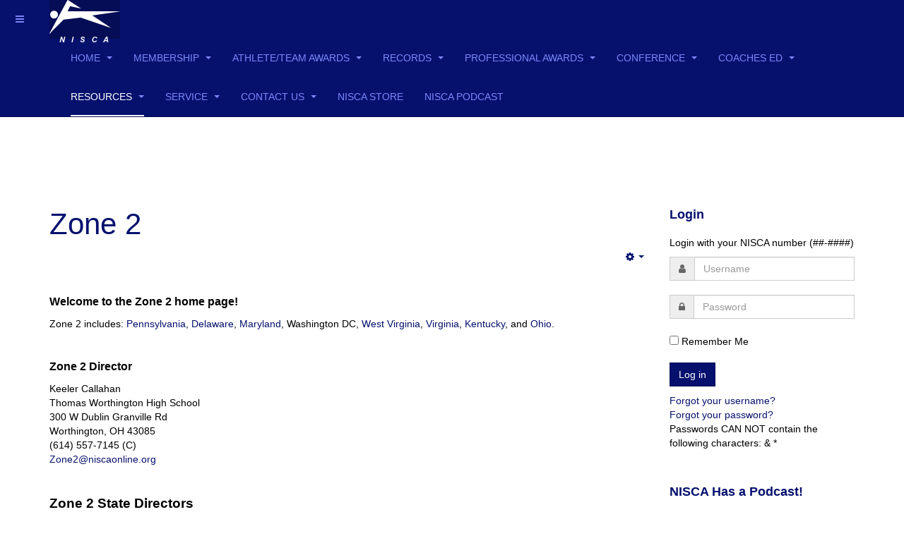

--- FILE ---
content_type: text/html; charset=utf-8
request_url: https://niscaonline.org/index.php/resources/zone-and-state-information/zone-2
body_size: 27166
content:

<!DOCTYPE html>
<html lang="en-gb" dir="ltr"
	  class='com_content view-article itemid-220 j31 mm-hover '>

<head>
	<base href="https://niscaonline.org/index.php/resources/zone-and-state-information/zone-2" />
	<meta http-equiv="content-type" content="text/html; charset=utf-8" />
	<meta name="author" content="Zoe Julian" />
	<meta name="description" content="    " />
	<meta name="generator" content="Joomla! - Open Source Content Management" />
	<title>Zone 2</title>
	<link href="/templates/purity_iii/favicon.ico" rel="shortcut icon" type="image/vnd.microsoft.icon" />
	<link href="/templates/purity_iii/local/css/themes/niscablue/bootstrap.css" rel="stylesheet" type="text/css" />
	<link href="/plugins/system/jce/css/content.css?badb4208be409b1335b815dde676300e" rel="stylesheet" type="text/css" />
	<link href="/templates/system/css/system.css" rel="stylesheet" type="text/css" />
	<link href="/templates/purity_iii/local/css/themes/niscablue/legacy-grid.css" rel="stylesheet" type="text/css" />
	<link href="/plugins/system/t3/base-bs3/fonts/font-awesome/css/font-awesome.min.css" rel="stylesheet" type="text/css" />
	<link href="/templates/purity_iii/local/css/themes/niscablue/template.css" rel="stylesheet" type="text/css" />
	<link href="/templates/purity_iii/local/css/themes/niscablue/megamenu.css" rel="stylesheet" type="text/css" />
	<link href="/templates/purity_iii/local/css/themes/niscablue/off-canvas.css" rel="stylesheet" type="text/css" />
	<link href="/templates/purity_iii/fonts/font-awesome/css/font-awesome.min.css" rel="stylesheet" type="text/css" />
	<link href="/templates/purity_iii/local/css/themes/niscablue/layouts/blog.css" rel="stylesheet" type="text/css" />
	<script type="application/json" class="joomla-script-options new">{"csrf.token":"17a0acb0be33e667af56a628bffe9577","system.paths":{"root":"","base":""},"system.keepalive":{"interval":840000,"uri":"\/index.php\/component\/ajax\/?format=json"}}</script>
	<script src="/media/jui/js/jquery.min.js?fd007afd7fd25d1d6274397abf62194b" type="text/javascript"></script>
	<script src="/media/jui/js/jquery-noconflict.js?fd007afd7fd25d1d6274397abf62194b" type="text/javascript"></script>
	<script src="/media/jui/js/jquery-migrate.min.js?fd007afd7fd25d1d6274397abf62194b" type="text/javascript"></script>
	<script src="/media/system/js/caption.js?fd007afd7fd25d1d6274397abf62194b" type="text/javascript"></script>
	<script src="/plugins/system/t3/base-bs3/bootstrap/js/bootstrap.js?fd007afd7fd25d1d6274397abf62194b" type="text/javascript"></script>
	<script src="/plugins/system/t3/base-bs3/js/jquery.tap.min.js" type="text/javascript"></script>
	<script src="/plugins/system/t3/base-bs3/js/off-canvas.js" type="text/javascript"></script>
	<script src="/plugins/system/t3/base-bs3/js/script.js" type="text/javascript"></script>
	<script src="/plugins/system/t3/base-bs3/js/menu.js" type="text/javascript"></script>
	<script src="/templates/purity_iii/js/script.js" type="text/javascript"></script>
	<script src="/plugins/system/t3/base-bs3/js/nav-collapse.js" type="text/javascript"></script>
	<script src="/media/system/js/core.js?fd007afd7fd25d1d6274397abf62194b" type="text/javascript"></script>
	<!--[if lt IE 9]><script src="/media/system/js/polyfill.event.js?fd007afd7fd25d1d6274397abf62194b" type="text/javascript"></script><![endif]-->
	<script src="/media/system/js/keepalive.js?fd007afd7fd25d1d6274397abf62194b" type="text/javascript"></script>
	<script type="text/javascript">
jQuery(window).on('load',  function() {
				new JCaption('img.caption');
			});
	</script>

	
<!-- META FOR IOS & HANDHELD -->
	<meta name="viewport" content="width=device-width, initial-scale=1.0, maximum-scale=1.0, user-scalable=no"/>
	<style type="text/stylesheet">
		@-webkit-viewport   { width: device-width; }
		@-moz-viewport      { width: device-width; }
		@-ms-viewport       { width: device-width; }
		@-o-viewport        { width: device-width; }
		@viewport           { width: device-width; }
	</style>
	<script type="text/javascript">
		//<![CDATA[
		if (navigator.userAgent.match(/IEMobile\/10\.0/)) {
			var msViewportStyle = document.createElement("style");
			msViewportStyle.appendChild(
				document.createTextNode("@-ms-viewport{width:auto!important}")
			);
			document.getElementsByTagName("head")[0].appendChild(msViewportStyle);
		}
		//]]>
	</script>
<meta name="HandheldFriendly" content="true"/>
<meta name="apple-mobile-web-app-capable" content="YES"/>
<!-- //META FOR IOS & HANDHELD -->




<!-- Le HTML5 shim and media query for IE8 support -->
<!--[if lt IE 9]>
<script src="//html5shim.googlecode.com/svn/trunk/html5.js"></script>
<script type="text/javascript" src="/plugins/system/t3/base-bs3/js/respond.min.js"></script>
<![endif]-->

<!-- You can add Google Analytics here or use T3 Injection feature -->

<!--[if lt IE 9]>
<link rel="stylesheet" href="/templates/purity_iii/css/ie8.css" type="text/css" />
<![endif]-->
	</head>

<body>

<div class="t3-wrapper blog"> <!-- Need this wrapper for off-canvas menu. Remove if you don't use of-canvas -->

	
<!-- MAIN NAVIGATION -->
<header id="t3-mainnav" class="wrap navbar navbar-default navbar-fixed-top t3-mainnav">

	<!-- OFF-CANVAS -->
			
<button class="btn btn-default off-canvas-toggle " type="button" data-pos="left" data-nav="#t3-off-canvas" data-effect="off-canvas-effect-1">
  <i class="fa fa-bars"></i>
</button>

<!-- OFF-CANVAS SIDEBAR -->
<div id="t3-off-canvas" class="t3-off-canvas ">

  <div class="t3-off-canvas-header">
    <h2 class="t3-off-canvas-header-title">Sidebar</h2>
    <button type="button" class="close" data-dismiss="modal" aria-hidden="true">&times;</button>
  </div>

  <div class="t3-off-canvas-body">
    <div class="t3-module module_menu " id="Mod1"><div class="module-inner"><h3 class="module-title "><span>Main Menu</span></h3><div class="module-ct"><ul class="nav nav-pills nav-stacked menu nav-pills">
<li class="item-131 default deeper dropdown parent"><a href="/index.php" class=" dropdown-toggle" data-toggle="dropdown">Home<em class="caret"></em></a><ul class="dropdown-menu"><li class="item-210"><a href="/index.php/home-page-blog/news" class="">News</a></li></ul></li><li class="item-108 deeper dropdown parent"><a href="/index.php/membership" class=" dropdown-toggle" data-toggle="dropdown">Membership<em class="caret"></em></a><ul class="dropdown-menu"><li class="item-298"><a href="/index.php/membership/membership-info" class="">Membership</a></li><li class="item-336"><a href="/index.php/membership/membership-faqs" class="">Membership FAQs</a></li><li class="item-119"><a href="/index.php/membership/membership-benefits" class="">Membership Benefits</a></li><li class="item-120"><a href="/index.php/membership/login-instructions" class="">Login Instructions</a></li></ul></li><li class="item-109 deeper dropdown parent"><a href="/index.php/award-programs" class=" dropdown-toggle" data-toggle="dropdown">Athlete/Team Awards<em class="caret"></em></a><ul class="dropdown-menu"><li class="item-299"><a href="/index.php/award-programs/award-programs-info" class="">NISCA Award Programs</a></li><li class="item-155 dropdown-submenu parent"><a href="/index.php/award-programs/all-america-swimming" class="">NISCA All America Swimming</a><ul class="dropdown-menu"><li class="item-158"><a href="/index.php/award-programs/all-america-swimming/all-america-swimming-archives" class="">NISCA All America Swimming Archives</a></li><li class="item-159"><a href="/index.php/award-programs/all-america-swimming/aa-time-standards" class="">NISCA AA Time Standards</a></li></ul></li><li class="item-244 dropdown-submenu parent"><a href="/index.php/award-programs/us-para-swimming-all-america" class="">NISCA US Para Swimming All America</a><ul class="dropdown-menu"><li class="item-245"><a href="/index.php/award-programs/us-para-swimming-all-america/aa-para-swimming-archives" class="">NISCA AA Para Swimming Archives</a></li><li class="item-246"><a href="https://www.niscaonline.org/images/Documents/AllAmerica/ParaSwim/All_America_Para_Time_Standards_2022.pdf" class="" target="_blank" rel="noopener noreferrer">NISCA US Para Time Standards </a></li><li class="item-247"><a href="https://forms.gle/NXHuRwxNANKMYN6H9 " class="" target="_blank" rel="noopener noreferrer">NISCA Online Para Swimming Application </a></li></ul></li><li class="item-161 dropdown-submenu parent"><a href="/index.php/award-programs/all-america-diving" class="">NISCA All America Diving</a><ul class="dropdown-menu"><li class="item-162"><a href="/index.php/award-programs/all-america-diving/all-america-diving-archives" class="">NISCA All America Diving Archives</a></li><li class="item-163"><a href="/index.php/award-programs/all-america-diving/diving-video-instructions" class="">Diving Video Instructions</a></li></ul></li><li class="item-165 dropdown-submenu parent"><a href="/index.php/award-programs/all-america-water-polo" class="">NISCA All America Water Polo</a><ul class="dropdown-menu"><li class="item-166"><a href="/index.php/award-programs/all-america-water-polo/all-america-water-polo-archives" class="">NISCA All America Water Polo Archives</a></li></ul></li><li class="item-167 dropdown-submenu parent"><a href="/index.php/award-programs/academic-all-america" class="">NISCA Academic All America </a><ul class="dropdown-menu"><li class="item-168"><a href="/index.php/award-programs/academic-all-america/gpa-calculations" class="">GPA Calculations</a></li><li class="item-170"><a href="/index.php/award-programs/academic-all-america/academic-all-america-archives" class="">NISCA Academic All America Archives</a></li></ul></li><li class="item-171 dropdown-submenu parent"><a href="/index.php/award-programs/national-dual-meet" class="">NISCA National Dual Meet</a><ul class="dropdown-menu"><li class="item-172"><a href="/index.php/award-programs/national-dual-meet/national-dual-meet-archives" class="">NISCA National Dual Meet Archives</a></li><li class="item-585"><a href="/index.php/award-programs/national-dual-meet/power-points-history" class="">Power Points History</a></li></ul></li><li class="item-173 dropdown-submenu parent"><a href="/index.php/award-programs/scholar-team" class="">NISCA Scholar Team</a><ul class="dropdown-menu"><li class="item-175"><a href="/index.php/award-programs/scholar-team/scholar-team-archives" class="">NISCA Scholar Team Archives</a></li></ul></li><li class="item-176"><a href="/index.php/award-programs/all-america-faq" class="">NISCA All America FAQ</a></li><li class="item-177"><a href="/index.php/award-programs/all-america-award-options" class="">NISCA All America Award Options</a></li></ul></li><li class="item-110 deeper dropdown parent"><a href="/index.php/records" class=" dropdown-toggle" data-toggle="dropdown">Records<em class="caret"></em></a><ul class="dropdown-menu"><li class="item-215"><a href="/index.php/records/national-records" class="">National Records</a></li><li class="item-211"><a href="https://www.niscaonline.org/images/Documents/NationalRecords/NISCA_National_Pool_Record_Certifications.pdf" class="" target="_blank" rel="noopener noreferrer">Certified Pools </a></li><li class="item-212"><a href="/index.php/records/female-records" class="">Female Records</a></li><li class="item-213"><a href="/index.php/records/male-records" class="">Male Records</a></li><li class="item-214"><a href="https://www.niscaonline.org/images/Documents/NationalRecords/National_Record_Swim_Application.pdf" class="" onclick="window.open(this.href, 'targetWindow', 'toolbar=no,location=no,status=no,menubar=no,scrollbars=yes,resizable=yes,'); return false;">National Record Application </a></li></ul></li><li class="item-229 deeper dropdown parent"><a href="/index.php/nisca-professional-awards" class=" dropdown-toggle" data-toggle="dropdown">Professional Awards<em class="caret"></em></a><ul class="dropdown-menu"><li class="item-577"><a href="/index.php/nisca-professional-awards/professional-awards" class="">Professional Awards</a></li><li class="item-578"><a href="/images\Documents\NISCA_Awards_Program_2023.pdf" class="" target="_blank" rel="noopener noreferrer">Professional Award History </a></li></ul></li><li class="item-112 deeper dropdown parent"><a href="/index.php/conference" class=" dropdown-toggle" data-toggle="dropdown">Conference<em class="caret"></em></a><ul class="dropdown-menu"><li class="item-300"><a href="/index.php/conference/nisca-conference" class="">NISCA Conference</a></li><li class="item-231"><a href="/index.php/conference/other-clinics" class="">Other Clinics</a></li></ul></li><li class="item-114 deeper dropdown parent"><a href="/index.php/coaches-ed" class=" dropdown-toggle" data-toggle="dropdown">Coaches Ed<em class="caret"></em></a><ul class="dropdown-menu"><li class="item-237"><a href="/index.php/coaches-ed/forms-for-coaches" class="">Forms for Coaches</a></li><li class="item-443"><a href="https://podcasts.apple.com/us/podcast/nisca-between-the-lane-lines-podcast/id1595866503" class="" onclick="window.open(this.href, 'targetWindow', 'toolbar=no,location=no,status=no,menubar=no,scrollbars=yes,resizable=yes,'); return false;">NISCA Podcast - Between the Lane Lines </a></li><li class="item-238"><a href="/index.php/coaches-ed/education-links" class="">Education Links</a></li><li class="item-239"><a href="/index.php/coaches-ed/athletes-to-college" class="">Athletes to College</a></li><li class="item-240"><a href="/index.php/coaches-ed/motivational-posters" class="">Motivational Posters</a></li><li class="item-241"><a href="/index.php/coaches-ed/full-journals" class="">Full Journals</a></li><li class="item-243"><a href="/index.php/coaches-ed/journal-archives" class="">Journal Archives</a></li><li class="item-242"><a href="/index.php/coaches-ed/clinic-talks" class="">Clinic Talks</a></li><li class="item-235"><a href="/index.php/coaches-ed/nisca-coaches-manual" class="">NISCA Coaches Manual</a></li><li class="item-236"><a href="/index.php/coaches-ed/team-packets" class="">Team Packets</a></li><li class="item-592"><a href="/index.php/coaches-ed/swimsmart-articles" class="">SwimSmart Articles</a></li></ul></li><li class="item-111 active deeper dropdown parent"><a href="/index.php/resources" class=" dropdown-toggle" data-toggle="dropdown">Resources<em class="caret"></em></a><ul class="dropdown-menu"><li class="item-216"><a href="/index.php/resources/resources" class="">Resources</a></li><li class="item-217 active dropdown-submenu parent"><a href="/index.php/resources/zone-and-state-information" class="">Zone and State Information</a><ul class="dropdown-menu"><li class="item-218"><a href="/index.php/resources/zone-and-state-information/state-information" class="">State Information</a></li><li class="item-219"><a href="/index.php/resources/zone-and-state-information/zone-1" class="">Zone 1</a></li><li class="item-220 current active"><a href="/index.php/resources/zone-and-state-information/zone-2" class="">Zone 2</a></li><li class="item-221"><a href="/index.php/resources/zone-and-state-information/zone-3" class="">Zone 3</a></li><li class="item-222"><a href="/index.php/resources/zone-and-state-information/zone-4" class="">Zone 4</a></li><li class="item-223"><a href="/index.php/resources/zone-and-state-information/zone-5" class="">Zone 5</a></li><li class="item-224"><a href="/index.php/resources/zone-and-state-information/zone-6" class="">Zone 6</a></li><li class="item-225"><a href="/index.php/resources/zone-and-state-information/zone-7" class="">Zone 7</a></li><li class="item-226"><a href="/index.php/resources/zone-and-state-information/zone-8" class="">Zone 8</a></li></ul></li><li class="item-230"><a href="/index.php/resources/links" class="">Links</a></li><li class="item-227"><a href="/index.php/resources/jobs" class="">Jobs</a></li><li class="item-228"><a href="/index.php/resources/nisca-forms" class="">NISCA Forms</a></li></ul></li><li class="item-113 deeper dropdown parent"><a href="/index.php/service" class=" dropdown-toggle" data-toggle="dropdown">Service<em class="caret"></em></a><ul class="dropdown-menu"><li class="item-301"><a href="/index.php/service/service" class="">Service</a></li><li class="item-232"><a href="/index.php/service/ted-mullin-fund" class="">Ted Mullin Fund</a></li><li class="item-233"><a href="/index.php/service/shallow-water-blackout-prevention" class="">Shallow Water Blackout Prevention</a></li><li class="item-234"><a href="/index.php/service/special-olympics" class="">Special Olympics</a></li></ul></li><li class="item-115 deeper dropdown parent"><a href="/index.php/contact-us" class=" dropdown-toggle" data-toggle="dropdown">Contact Us<em class="caret"></em></a><ul class="dropdown-menu"><li class="item-584"><a href="/index.php/contact-us/contact-us" class="">Contact Us</a></li><li class="item-583"><a href="/index.php/contact-us/nisca-socials-connect-with-us" class="">NISCA Socials - Connect with us! </a></li></ul></li><li class="item-317"><a href="/index.php/nisca-store" class="">NISCA Store</a></li><li class="item-444"><a href="https://podcasts.apple.com/us/podcast/nisca-between-the-lane-lines-podcast/id1595866503" class="" target="_blank" rel="noopener noreferrer">NISCA Podcast </a></li></ul>
</div></div></div>
  </div>

</div>
<!-- //OFF-CANVAS SIDEBAR -->

		<!-- //OFF-CANVAS -->

	<div class="container">

		<!-- NAVBAR HEADER -->
		<div class="navbar-header">

			<!-- LOGO -->
			<div class="logo logo-image">
				<div class="logo-image">
					<a href="/" title="NISCA Online">
													<img class="logo-img" src="/images/NISCA_logo.png" alt="NISCA Online" />
						
												
						<span>NISCA Online</span>
					</a>
				</div>
			</div>
			<!-- //LOGO -->

											<button type="button" class="navbar-toggle" data-toggle="collapse" data-target=".t3-navbar-collapse">
					<i class="fa fa-bars"></i>
				</button>
			
	    
		</div>
		<!-- //NAVBAR HEADER -->

		<!-- NAVBAR MAIN -->
				<nav class="t3-navbar-collapse navbar-collapse collapse"></nav>
		
		<nav class="t3-navbar navbar-collapse collapse">
			<div  class="t3-megamenu"  data-responsive="true">
<ul itemscope itemtype="http://www.schema.org/SiteNavigationElement" class="nav navbar-nav level0">
<li itemprop='name' class="dropdown mega" data-id="131" data-level="1">
<a itemprop='url' class=" dropdown-toggle"  href="/index.php"   data-target="#" data-toggle="dropdown">Home <em class="caret"></em></a>

<div class="nav-child dropdown-menu mega-dropdown-menu"  ><div class="mega-dropdown-inner">
<div class="row">
<div class="col-xs-12 mega-col-nav" data-width="12"><div class="mega-inner">
<ul itemscope itemtype="http://www.schema.org/SiteNavigationElement" class="mega-nav level1">
<li itemprop='name'  data-id="210" data-level="2">
<a itemprop='url' class=""  href="/index.php/home-page-blog/news"   data-target="#">News </a>

</li>
</ul>
</div></div>
</div>
</div></div>
</li>
<li itemprop='name' class="dropdown mega" data-id="108" data-level="1">
<a itemprop='url' class=" dropdown-toggle"  href="/index.php/membership"   data-target="#" data-toggle="dropdown">Membership <em class="caret"></em></a>

<div class="nav-child dropdown-menu mega-dropdown-menu"  ><div class="mega-dropdown-inner">
<div class="row">
<div class="col-xs-12 mega-col-nav" data-width="12"><div class="mega-inner">
<ul itemscope itemtype="http://www.schema.org/SiteNavigationElement" class="mega-nav level1">
<li itemprop='name'  data-id="298" data-level="2">
<a itemprop='url' class=""  href="/index.php/membership/membership-info"   data-target="#">Membership </a>

</li>
<li itemprop='name'  data-id="336" data-level="2">
<a itemprop='url' class=""  href="/index.php/membership/membership-faqs"   data-target="#">Membership FAQs </a>

</li>
<li itemprop='name'  data-id="119" data-level="2">
<a itemprop='url' class=""  href="/index.php/membership/membership-benefits"   data-target="#">Membership Benefits </a>

</li>
<li itemprop='name'  data-id="120" data-level="2">
<a itemprop='url' class=""  href="/index.php/membership/login-instructions"   data-target="#">Login Instructions </a>

</li>
</ul>
</div></div>
</div>
</div></div>
</li>
<li itemprop='name' class="dropdown mega" data-id="109" data-level="1">
<a itemprop='url' class=" dropdown-toggle"  href="/index.php/award-programs"   data-target="#" data-toggle="dropdown">Athlete/Team Awards <em class="caret"></em></a>

<div class="nav-child dropdown-menu mega-dropdown-menu"  ><div class="mega-dropdown-inner">
<div class="row">
<div class="col-xs-12 mega-col-nav" data-width="12"><div class="mega-inner">
<ul itemscope itemtype="http://www.schema.org/SiteNavigationElement" class="mega-nav level1">
<li itemprop='name'  data-id="299" data-level="2">
<a itemprop='url' class=""  href="/index.php/award-programs/award-programs-info"   data-target="#">NISCA Award Programs </a>

</li>
<li itemprop='name' class="dropdown-submenu mega" data-id="155" data-level="2">
<a itemprop='url' class=""  href="/index.php/award-programs/all-america-swimming"   data-target="#">NISCA All America Swimming </a>

<div class="nav-child dropdown-menu mega-dropdown-menu"  ><div class="mega-dropdown-inner">
<div class="row">
<div class="col-xs-12 mega-col-nav" data-width="12"><div class="mega-inner">
<ul itemscope itemtype="http://www.schema.org/SiteNavigationElement" class="mega-nav level2">
<li itemprop='name'  data-id="158" data-level="3">
<a itemprop='url' class=""  href="/index.php/award-programs/all-america-swimming/all-america-swimming-archives"   data-target="#">NISCA All America Swimming Archives </a>

</li>
<li itemprop='name'  data-id="159" data-level="3">
<a itemprop='url' class=""  href="/index.php/award-programs/all-america-swimming/aa-time-standards"   data-target="#">NISCA AA Time Standards </a>

</li>
</ul>
</div></div>
</div>
</div></div>
</li>
<li itemprop='name' class="dropdown-submenu mega" data-id="244" data-level="2">
<a itemprop='url' class=""  href="/index.php/award-programs/us-para-swimming-all-america"   data-target="#">NISCA US Para Swimming All America </a>

<div class="nav-child dropdown-menu mega-dropdown-menu"  ><div class="mega-dropdown-inner">
<div class="row">
<div class="col-xs-12 mega-col-nav" data-width="12"><div class="mega-inner">
<ul itemscope itemtype="http://www.schema.org/SiteNavigationElement" class="mega-nav level2">
<li itemprop='name'  data-id="245" data-level="3">
<a itemprop='url' class=""  href="/index.php/award-programs/us-para-swimming-all-america/aa-para-swimming-archives"   data-target="#">NISCA AA Para Swimming Archives </a>

</li>
<li itemprop='name'  data-id="246" data-level="3">
<a itemprop='url' class=""  href="https://www.niscaonline.org/images/Documents/AllAmerica/ParaSwim/All_America_Para_Time_Standards_2022.pdf" target="_blank"   data-target="#">NISCA US Para Time Standards</a>

</li>
<li itemprop='name'  data-id="247" data-level="3">
<a itemprop='url' class=""  href="https://forms.gle/NXHuRwxNANKMYN6H9 " target="_blank"   data-target="#">NISCA Online Para Swimming Application</a>

</li>
</ul>
</div></div>
</div>
</div></div>
</li>
<li itemprop='name' class="dropdown-submenu mega" data-id="161" data-level="2">
<a itemprop='url' class=""  href="/index.php/award-programs/all-america-diving"   data-target="#">NISCA All America Diving </a>

<div class="nav-child dropdown-menu mega-dropdown-menu"  ><div class="mega-dropdown-inner">
<div class="row">
<div class="col-xs-12 mega-col-nav" data-width="12"><div class="mega-inner">
<ul itemscope itemtype="http://www.schema.org/SiteNavigationElement" class="mega-nav level2">
<li itemprop='name'  data-id="162" data-level="3">
<a itemprop='url' class=""  href="/index.php/award-programs/all-america-diving/all-america-diving-archives"   data-target="#">NISCA All America Diving Archives </a>

</li>
<li itemprop='name'  data-id="163" data-level="3">
<a itemprop='url' class=""  href="/index.php/award-programs/all-america-diving/diving-video-instructions"   data-target="#">Diving Video Instructions </a>

</li>
</ul>
</div></div>
</div>
</div></div>
</li>
<li itemprop='name' class="dropdown-submenu mega" data-id="165" data-level="2">
<a itemprop='url' class=""  href="/index.php/award-programs/all-america-water-polo"   data-target="#">NISCA All America Water Polo </a>

<div class="nav-child dropdown-menu mega-dropdown-menu"  ><div class="mega-dropdown-inner">
<div class="row">
<div class="col-xs-12 mega-col-nav" data-width="12"><div class="mega-inner">
<ul itemscope itemtype="http://www.schema.org/SiteNavigationElement" class="mega-nav level2">
<li itemprop='name'  data-id="166" data-level="3">
<a itemprop='url' class=""  href="/index.php/award-programs/all-america-water-polo/all-america-water-polo-archives"   data-target="#">NISCA All America Water Polo Archives </a>

</li>
</ul>
</div></div>
</div>
</div></div>
</li>
<li itemprop='name' class="dropdown-submenu mega" data-id="167" data-level="2">
<a itemprop='url' class=""  href="/index.php/award-programs/academic-all-america"   data-target="#">NISCA Academic All America  </a>

<div class="nav-child dropdown-menu mega-dropdown-menu"  ><div class="mega-dropdown-inner">
<div class="row">
<div class="col-xs-12 mega-col-nav" data-width="12"><div class="mega-inner">
<ul itemscope itemtype="http://www.schema.org/SiteNavigationElement" class="mega-nav level2">
<li itemprop='name'  data-id="168" data-level="3">
<a itemprop='url' class=""  href="/index.php/award-programs/academic-all-america/gpa-calculations"   data-target="#">GPA Calculations </a>

</li>
<li itemprop='name'  data-id="170" data-level="3">
<a itemprop='url' class=""  href="/index.php/award-programs/academic-all-america/academic-all-america-archives"   data-target="#">NISCA Academic All America Archives </a>

</li>
</ul>
</div></div>
</div>
</div></div>
</li>
<li itemprop='name' class="dropdown-submenu mega" data-id="171" data-level="2">
<a itemprop='url' class=""  href="/index.php/award-programs/national-dual-meet"   data-target="#">NISCA National Dual Meet </a>

<div class="nav-child dropdown-menu mega-dropdown-menu"  ><div class="mega-dropdown-inner">
<div class="row">
<div class="col-xs-12 mega-col-nav" data-width="12"><div class="mega-inner">
<ul itemscope itemtype="http://www.schema.org/SiteNavigationElement" class="mega-nav level2">
<li itemprop='name'  data-id="172" data-level="3">
<a itemprop='url' class=""  href="/index.php/award-programs/national-dual-meet/national-dual-meet-archives"   data-target="#">NISCA National Dual Meet Archives </a>

</li>
<li itemprop='name'  data-id="585" data-level="3">
<a itemprop='url' class=""  href="/index.php/award-programs/national-dual-meet/power-points-history"   data-target="#">Power Points History </a>

</li>
</ul>
</div></div>
</div>
</div></div>
</li>
<li itemprop='name' class="dropdown-submenu mega" data-id="173" data-level="2">
<a itemprop='url' class=""  href="/index.php/award-programs/scholar-team"   data-target="#">NISCA Scholar Team </a>

<div class="nav-child dropdown-menu mega-dropdown-menu"  ><div class="mega-dropdown-inner">
<div class="row">
<div class="col-xs-12 mega-col-nav" data-width="12"><div class="mega-inner">
<ul itemscope itemtype="http://www.schema.org/SiteNavigationElement" class="mega-nav level2">
<li itemprop='name'  data-id="175" data-level="3">
<a itemprop='url' class=""  href="/index.php/award-programs/scholar-team/scholar-team-archives"   data-target="#">NISCA Scholar Team Archives </a>

</li>
</ul>
</div></div>
</div>
</div></div>
</li>
<li itemprop='name'  data-id="176" data-level="2">
<a itemprop='url' class=""  href="/index.php/award-programs/all-america-faq"   data-target="#">NISCA All America FAQ </a>

</li>
<li itemprop='name'  data-id="177" data-level="2">
<a itemprop='url' class=""  href="/index.php/award-programs/all-america-award-options"   data-target="#">NISCA All America Award Options </a>

</li>
</ul>
</div></div>
</div>
</div></div>
</li>
<li itemprop='name' class="dropdown mega" data-id="110" data-level="1">
<a itemprop='url' class=" dropdown-toggle"  href="/index.php/records"   data-target="#" data-toggle="dropdown">Records <em class="caret"></em></a>

<div class="nav-child dropdown-menu mega-dropdown-menu"  ><div class="mega-dropdown-inner">
<div class="row">
<div class="col-xs-12 mega-col-nav" data-width="12"><div class="mega-inner">
<ul itemscope itemtype="http://www.schema.org/SiteNavigationElement" class="mega-nav level1">
<li itemprop='name'  data-id="215" data-level="2">
<a itemprop='url' class=""  href="/index.php/records/national-records"   data-target="#">National Records </a>

</li>
<li itemprop='name'  data-id="211" data-level="2">
<a itemprop='url' class=""  href="https://www.niscaonline.org/images/Documents/NationalRecords/NISCA_National_Pool_Record_Certifications.pdf" target="_blank"   data-target="#">Certified Pools</a>

</li>
<li itemprop='name'  data-id="212" data-level="2">
<a itemprop='url' class=""  href="/index.php/records/female-records"   data-target="#">Female Records </a>

</li>
<li itemprop='name'  data-id="213" data-level="2">
<a itemprop='url' class=""  href="/index.php/records/male-records"   data-target="#">Male Records </a>

</li>
<li itemprop='name'  data-id="214" data-level="2">
<a itemprop='url' class=""  href="https://www.niscaonline.org/images/Documents/NationalRecords/National_Record_Swim_Application.pdf" onclick="window.open(this.href,'targetWindow','toolbar=no,location=no,status=no,menubar=no,scrollbars=yes,resizable=yes');return false;"   data-target="#">National Record Application</a>

</li>
</ul>
</div></div>
</div>
</div></div>
</li>
<li itemprop='name' class="dropdown mega" data-id="229" data-level="1">
<a itemprop='url' class=" dropdown-toggle"  href="/index.php/nisca-professional-awards"   data-target="#" data-toggle="dropdown">Professional Awards <em class="caret"></em></a>

<div class="nav-child dropdown-menu mega-dropdown-menu"  ><div class="mega-dropdown-inner">
<div class="row">
<div class="col-xs-12 mega-col-nav" data-width="12"><div class="mega-inner">
<ul itemscope itemtype="http://www.schema.org/SiteNavigationElement" class="mega-nav level1">
<li itemprop='name'  data-id="577" data-level="2">
<a itemprop='url' class=""  href="/index.php/nisca-professional-awards/professional-awards"   data-target="#">Professional Awards </a>

</li>
<li itemprop='name'  data-id="578" data-level="2">
<a itemprop='url' class=""  href="/images\Documents\NISCA_Awards_Program_2023.pdf" target="_blank"   data-target="#">Professional Award History</a>

</li>
</ul>
</div></div>
</div>
</div></div>
</li>
<li itemprop='name' class="dropdown mega" data-id="112" data-level="1">
<a itemprop='url' class=" dropdown-toggle"  href="/index.php/conference"   data-target="#" data-toggle="dropdown">Conference <em class="caret"></em></a>

<div class="nav-child dropdown-menu mega-dropdown-menu"  ><div class="mega-dropdown-inner">
<div class="row">
<div class="col-xs-12 mega-col-nav" data-width="12"><div class="mega-inner">
<ul itemscope itemtype="http://www.schema.org/SiteNavigationElement" class="mega-nav level1">
<li itemprop='name'  data-id="300" data-level="2">
<a itemprop='url' class=""  href="/index.php/conference/nisca-conference"   data-target="#">NISCA Conference </a>

</li>
<li itemprop='name'  data-id="231" data-level="2">
<a itemprop='url' class=""  href="/index.php/conference/other-clinics"   data-target="#">Other Clinics </a>

</li>
</ul>
</div></div>
</div>
</div></div>
</li>
<li itemprop='name' class="dropdown mega" data-id="114" data-level="1">
<a itemprop='url' class=" dropdown-toggle"  href="/index.php/coaches-ed"   data-target="#" data-toggle="dropdown">Coaches Ed <em class="caret"></em></a>

<div class="nav-child dropdown-menu mega-dropdown-menu"  ><div class="mega-dropdown-inner">
<div class="row">
<div class="col-xs-12 mega-col-nav" data-width="12"><div class="mega-inner">
<ul itemscope itemtype="http://www.schema.org/SiteNavigationElement" class="mega-nav level1">
<li itemprop='name'  data-id="237" data-level="2">
<a itemprop='url' class=""  href="/index.php/coaches-ed/forms-for-coaches"   data-target="#">Forms for Coaches </a>

</li>
<li itemprop='name'  data-id="443" data-level="2">
<a itemprop='url' class=""  href="https://podcasts.apple.com/us/podcast/nisca-between-the-lane-lines-podcast/id1595866503" onclick="window.open(this.href,'targetWindow','toolbar=no,location=no,status=no,menubar=no,scrollbars=yes,resizable=yes');return false;"   data-target="#">NISCA Podcast - Between the Lane Lines</a>

</li>
<li itemprop='name'  data-id="238" data-level="2">
<a itemprop='url' class=""  href="/index.php/coaches-ed/education-links"   data-target="#">Education Links </a>

</li>
<li itemprop='name'  data-id="239" data-level="2">
<a itemprop='url' class=""  href="/index.php/coaches-ed/athletes-to-college"   data-target="#">Athletes to College </a>

</li>
<li itemprop='name'  data-id="240" data-level="2">
<a itemprop='url' class=""  href="/index.php/coaches-ed/motivational-posters"   data-target="#">Motivational Posters </a>

</li>
<li itemprop='name'  data-id="241" data-level="2">
<a itemprop='url' class=""  href="/index.php/coaches-ed/full-journals"   data-target="#">Full Journals </a>

</li>
<li itemprop='name'  data-id="243" data-level="2">
<a itemprop='url' class=""  href="/index.php/coaches-ed/journal-archives"   data-target="#">Journal Archives </a>

</li>
<li itemprop='name'  data-id="242" data-level="2">
<a itemprop='url' class=""  href="/index.php/coaches-ed/clinic-talks"   data-target="#">Clinic Talks </a>

</li>
<li itemprop='name'  data-id="235" data-level="2">
<a itemprop='url' class=""  href="/index.php/coaches-ed/nisca-coaches-manual"   data-target="#">NISCA Coaches Manual </a>

</li>
<li itemprop='name'  data-id="236" data-level="2">
<a itemprop='url' class=""  href="/index.php/coaches-ed/team-packets"   data-target="#">Team Packets </a>

</li>
<li itemprop='name'  data-id="592" data-level="2">
<a itemprop='url' class=""  href="/index.php/coaches-ed/swimsmart-articles"   data-target="#">SwimSmart Articles </a>

</li>
</ul>
</div></div>
</div>
</div></div>
</li>
<li itemprop='name' class="active dropdown mega" data-id="111" data-level="1">
<a itemprop='url' class=" dropdown-toggle"  href="/index.php/resources"   data-target="#" data-toggle="dropdown">Resources <em class="caret"></em></a>

<div class="nav-child dropdown-menu mega-dropdown-menu"  ><div class="mega-dropdown-inner">
<div class="row">
<div class="col-xs-12 mega-col-nav" data-width="12"><div class="mega-inner">
<ul itemscope itemtype="http://www.schema.org/SiteNavigationElement" class="mega-nav level1">
<li itemprop='name'  data-id="216" data-level="2">
<a itemprop='url' class=""  href="/index.php/resources/resources"   data-target="#">Resources </a>

</li>
<li itemprop='name' class="active dropdown-submenu mega" data-id="217" data-level="2">
<a itemprop='url' class=""  href="/index.php/resources/zone-and-state-information"   data-target="#">Zone and State Information </a>

<div class="nav-child dropdown-menu mega-dropdown-menu"  ><div class="mega-dropdown-inner">
<div class="row">
<div class="col-xs-12 mega-col-nav" data-width="12"><div class="mega-inner">
<ul itemscope itemtype="http://www.schema.org/SiteNavigationElement" class="mega-nav level2">
<li itemprop='name'  data-id="218" data-level="3">
<a itemprop='url' class=""  href="/index.php/resources/zone-and-state-information/state-information"   data-target="#">State Information </a>

</li>
<li itemprop='name'  data-id="219" data-level="3">
<a itemprop='url' class=""  href="/index.php/resources/zone-and-state-information/zone-1"   data-target="#">Zone 1 </a>

</li>
<li itemprop='name' class="current active" data-id="220" data-level="3">
<a itemprop='url' class=""  href="/index.php/resources/zone-and-state-information/zone-2"   data-target="#">Zone 2 </a>

</li>
<li itemprop='name'  data-id="221" data-level="3">
<a itemprop='url' class=""  href="/index.php/resources/zone-and-state-information/zone-3"   data-target="#">Zone 3 </a>

</li>
<li itemprop='name'  data-id="222" data-level="3">
<a itemprop='url' class=""  href="/index.php/resources/zone-and-state-information/zone-4"   data-target="#">Zone 4 </a>

</li>
<li itemprop='name'  data-id="223" data-level="3">
<a itemprop='url' class=""  href="/index.php/resources/zone-and-state-information/zone-5"   data-target="#">Zone 5 </a>

</li>
<li itemprop='name'  data-id="224" data-level="3">
<a itemprop='url' class=""  href="/index.php/resources/zone-and-state-information/zone-6"   data-target="#">Zone 6 </a>

</li>
<li itemprop='name'  data-id="225" data-level="3">
<a itemprop='url' class=""  href="/index.php/resources/zone-and-state-information/zone-7"   data-target="#">Zone 7 </a>

</li>
<li itemprop='name'  data-id="226" data-level="3">
<a itemprop='url' class=""  href="/index.php/resources/zone-and-state-information/zone-8"   data-target="#">Zone 8 </a>

</li>
</ul>
</div></div>
</div>
</div></div>
</li>
<li itemprop='name'  data-id="230" data-level="2">
<a itemprop='url' class=""  href="/index.php/resources/links"   data-target="#">Links </a>

</li>
<li itemprop='name'  data-id="227" data-level="2">
<a itemprop='url' class=""  href="/index.php/resources/jobs"   data-target="#">Jobs </a>

</li>
<li itemprop='name'  data-id="228" data-level="2">
<a itemprop='url' class=""  href="/index.php/resources/nisca-forms"   data-target="#">NISCA Forms </a>

</li>
</ul>
</div></div>
</div>
</div></div>
</li>
<li itemprop='name' class="dropdown mega" data-id="113" data-level="1">
<a itemprop='url' class=" dropdown-toggle"  href="/index.php/service"   data-target="#" data-toggle="dropdown">Service <em class="caret"></em></a>

<div class="nav-child dropdown-menu mega-dropdown-menu"  ><div class="mega-dropdown-inner">
<div class="row">
<div class="col-xs-12 mega-col-nav" data-width="12"><div class="mega-inner">
<ul itemscope itemtype="http://www.schema.org/SiteNavigationElement" class="mega-nav level1">
<li itemprop='name'  data-id="301" data-level="2">
<a itemprop='url' class=""  href="/index.php/service/service"   data-target="#">Service </a>

</li>
<li itemprop='name'  data-id="232" data-level="2">
<a itemprop='url' class=""  href="/index.php/service/ted-mullin-fund"   data-target="#">Ted Mullin Fund </a>

</li>
<li itemprop='name'  data-id="233" data-level="2">
<a itemprop='url' class=""  href="/index.php/service/shallow-water-blackout-prevention"   data-target="#">Shallow Water Blackout Prevention </a>

</li>
<li itemprop='name'  data-id="234" data-level="2">
<a itemprop='url' class=""  href="/index.php/service/special-olympics"   data-target="#">Special Olympics </a>

</li>
</ul>
</div></div>
</div>
</div></div>
</li>
<li itemprop='name' class="dropdown mega" data-id="115" data-level="1">
<a itemprop='url' class=" dropdown-toggle"  href="/index.php/contact-us"   data-target="#" data-toggle="dropdown">Contact Us <em class="caret"></em></a>

<div class="nav-child dropdown-menu mega-dropdown-menu"  ><div class="mega-dropdown-inner">
<div class="row">
<div class="col-xs-12 mega-col-nav" data-width="12"><div class="mega-inner">
<ul itemscope itemtype="http://www.schema.org/SiteNavigationElement" class="mega-nav level1">
<li itemprop='name'  data-id="584" data-level="2">
<a itemprop='url' class=""  href="/index.php/contact-us/contact-us"   data-target="#">Contact Us </a>

</li>
<li itemprop='name'  data-id="583" data-level="2">
<a itemprop='url' class=""  href="/index.php/contact-us/nisca-socials-connect-with-us"   data-target="#">NISCA Socials - Connect with us!  </a>

</li>
</ul>
</div></div>
</div>
</div></div>
</li>
<li itemprop='name'  data-id="317" data-level="1">
<a itemprop='url' class=""  href="/index.php/nisca-store"   data-target="#">NISCA Store </a>

</li>
<li itemprop='name'  data-id="444" data-level="1">
<a itemprop='url' class=""  href="https://podcasts.apple.com/us/podcast/nisca-between-the-lane-lines-podcast/id1595866503" target="_blank"   data-target="#">NISCA Podcast</a>

</li>
</ul>
</div>

		</nav>
    <!-- //NAVBAR MAIN -->

	</div>
</header>
<!-- //MAIN NAVIGATION -->


<div class="page-masthead">
	
			<div class="row-feature  " id="Mod102"><div class="container"><div class="row row-feature-ct">

<div class="custom"  >
	</div>
</div></div></div>
	</div>




	
<div id="t3-mainbody" class="container t3-mainbody">
	<div class="row">

		<!-- MAIN CONTENT -->
		<div id="t3-content" class="t3-content col-xs-12 col-sm-8  col-md-9">
						<div class="item-page clearfix">


<!-- Article -->
<article>
	<meta itemprop="inLanguage" content="en-GB" />
	<meta itemprop="url" content="/index.php/resources/zone-and-state-information/zone-2" />

      
<header class="article-header clearfix">
	<h1 class="article-title" itemprop="headline">
					<a href="/index.php/resources/zone-and-state-information/zone-2" itemprop="url" title="Zone 2">
				Zone 2</a>
			</h1>

			</header>
    
    
  <!-- Aside -->
    <aside class="article-aside clearfix">
        
          	
					<div class="btn-group pull-right">
				<a class="btn dropdown-toggle" data-toggle="dropdown" href="#"> <span class="fa fa-cog"></span> <span class="caret"><span class="element-invisible">Empty</span></span> </a>
								<ul class="dropdown-menu">
											<li class="print-icon"> <a href="/index.php/resources/zone-and-state-information/zone-2?tmpl=component&amp;print=1&amp;page=" title="Print" onclick="window.open(this.href,'win2','status=no,toolbar=no,scrollbars=yes,titlebar=no,menubar=no,resizable=yes,width=640,height=480,directories=no,location=no'); return false;" rel="nofollow"><span class="fa fa-print"></span>&#160;Print&#160;</a> </li>
																<li class="email-icon"> <a href="/index.php/component/mailto/?tmpl=component&amp;template=purity_iii&amp;link=a8138f2020b2a5bb714a898125185b698cd2138c" title="Email" onclick="window.open(this.href,'win2','width=400,height=350,menubar=yes,resizable=yes'); return false;"><span class="fa fa-envelope"></span> Email</a> </li>
														</ul>
			</div>
		
	      </aside>  
    <!-- //Aside -->

  
  
  
	
  
	
	<section class="article-content clearfix">
		<p><span style="font-size: 12pt;"><strong>Welcome to the Zone 2 home page!&nbsp;</strong></span></p>
<p>Zone 2 includes: <a href="http://www.piaa.org/sports/swimming/" target="_blank" rel="noopener noreferrer">Pennsylvania</a>, <a href="https://www.doe.k12.de.us/site/default.aspx?PageType=3&amp;ModuleInstanceID=4479&amp;ViewID=7b97f7ed-8e5e-4120-848f-a8b4987d588f&amp;RenderLoc=0&amp;FlexDataID=13526&amp;PageID=2171" target="_blank" rel="noopener noreferrer">Delaware</a>, <a href="https://www.mpssaa.org/state-championships/swimming-diving/" target="_blank" rel="noopener noreferrer">Maryland</a>,&nbsp;Washington DC, <a href="https://www.wvssac.org/sports-schedules/swimming/" target="_blank" rel="noopener noreferrer">West Virginia</a>, <a href="https://www.vhsl.org/swim-and-dive/" target="_blank" rel="noopener noreferrer">Virginia</a>, <a href="https://khsaa.org/sports/winter/swimming/" target="_blank" rel="noopener noreferrer">Kentucky</a>, and <a href="https://www.ohsaa.org/sports/sd/default.asp" target="_blank" rel="noopener noreferrer">Ohio</a>.</p>
<p>&nbsp;</p>
<p><span style="font-size: 12pt;"><strong>Zone 2 Director&nbsp;</strong></span></p>
<p>Keeler Callahan<br />Thomas Worthington High School<br />300 W Dublin Granville Rd<br />Worthington, OH 43085<br />(614) 557-7145 (C)<br /><span id="cloakcb239c84dcbea65d2b02936fe83c524c">This email address is being protected from spambots. You need JavaScript enabled to view it.</span><script type='text/javascript'>
				document.getElementById('cloakcb239c84dcbea65d2b02936fe83c524c').innerHTML = '';
				var prefix = '&#109;a' + 'i&#108;' + '&#116;o';
				var path = 'hr' + 'ef' + '=';
				var addycb239c84dcbea65d2b02936fe83c524c = 'Z&#111;n&#101;2' + '&#64;';
				addycb239c84dcbea65d2b02936fe83c524c = addycb239c84dcbea65d2b02936fe83c524c + 'n&#105;sc&#97;&#111;nl&#105;n&#101;' + '&#46;' + '&#111;rg';
				var addy_textcb239c84dcbea65d2b02936fe83c524c = 'Z&#111;n&#101;2' + '&#64;' + 'n&#105;sc&#97;&#111;nl&#105;n&#101;' + '&#46;' + '&#111;rg';document.getElementById('cloakcb239c84dcbea65d2b02936fe83c524c').innerHTML += '<a ' + path + '\'' + prefix + ':' + addycb239c84dcbea65d2b02936fe83c524c + '\' class="ApplyClass">'+addy_textcb239c84dcbea65d2b02936fe83c524c+'<\/a>';
		</script></p>
<p>&nbsp;</p>
<p><span style="font-size: 14pt;"><strong>Zone 2 State Directors</strong></span></p>
<table style="width: 557.8px;">
<tbody>
<tr>
<td style="width: 237px;">
<p><strong>Delaware</strong></p>
<p>Chip Hannig<br />Swim Coach&nbsp;<br />Salesianum School<br /><a href="http://mail.niscaonline.org/squirrelmail/src/compose.php?send_to=cakehannig@aol.com" target="_blank" rel="noopener noreferrer" title="This external link will open in a new window"><span id="cloak945121013f84bfeeb74f63ca4887ba2a">This email address is being protected from spambots. You need JavaScript enabled to view it.</span><script type='text/javascript'>
				document.getElementById('cloak945121013f84bfeeb74f63ca4887ba2a').innerHTML = '';
				var prefix = '&#109;a' + 'i&#108;' + '&#116;o';
				var path = 'hr' + 'ef' + '=';
				var addy945121013f84bfeeb74f63ca4887ba2a = 'c&#97;k&#101;h&#97;nn&#105;g' + '&#64;';
				addy945121013f84bfeeb74f63ca4887ba2a = addy945121013f84bfeeb74f63ca4887ba2a + '&#97;&#111;l' + '&#46;' + 'c&#111;m';
				var addy_text945121013f84bfeeb74f63ca4887ba2a = 'c&#97;k&#101;h&#97;nn&#105;g' + '&#64;' + '&#97;&#111;l' + '&#46;' + 'c&#111;m';document.getElementById('cloak945121013f84bfeeb74f63ca4887ba2a').innerHTML += '<a ' + path + '\'' + prefix + ':' + addy945121013f84bfeeb74f63ca4887ba2a + '\'>'+addy_text945121013f84bfeeb74f63ca4887ba2a+'<\/a>';
		</script></a></p>
</td>
<td style="width: 304.8px;">
<p><strong>Kentucky</strong></p>
<p>Amanda Johnson<br />Highland H.S.<br /><a href="mailto:groetzam@hotmail.com"><span id="cloaka2bd219ac91fb0cdde00e1ff6c04644a">This email address is being protected from spambots. You need JavaScript enabled to view it.</span><script type='text/javascript'>
				document.getElementById('cloaka2bd219ac91fb0cdde00e1ff6c04644a').innerHTML = '';
				var prefix = '&#109;a' + 'i&#108;' + '&#116;o';
				var path = 'hr' + 'ef' + '=';
				var addya2bd219ac91fb0cdde00e1ff6c04644a = 'gr&#111;&#101;tz&#97;m' + '&#64;';
				addya2bd219ac91fb0cdde00e1ff6c04644a = addya2bd219ac91fb0cdde00e1ff6c04644a + 'h&#111;tm&#97;&#105;l' + '&#46;' + 'c&#111;m';
				var addy_texta2bd219ac91fb0cdde00e1ff6c04644a = 'gr&#111;&#101;tz&#97;m' + '&#64;' + 'h&#111;tm&#97;&#105;l' + '&#46;' + 'c&#111;m';document.getElementById('cloaka2bd219ac91fb0cdde00e1ff6c04644a').innerHTML += '<a ' + path + '\'' + prefix + ':' + addya2bd219ac91fb0cdde00e1ff6c04644a + '\'>'+addy_texta2bd219ac91fb0cdde00e1ff6c04644a+'<\/a>';
		</script><br /></a><a href="mailto:Amanda.johnson@fortthomas.kyschools.us"><span id="cloak134ad379b625758c120eba83781519b0">This email address is being protected from spambots. You need JavaScript enabled to view it.</span><script type='text/javascript'>
				document.getElementById('cloak134ad379b625758c120eba83781519b0').innerHTML = '';
				var prefix = '&#109;a' + 'i&#108;' + '&#116;o';
				var path = 'hr' + 'ef' + '=';
				var addy134ad379b625758c120eba83781519b0 = 'Am&#97;nd&#97;.j&#111;hns&#111;n' + '&#64;';
				addy134ad379b625758c120eba83781519b0 = addy134ad379b625758c120eba83781519b0 + 'f&#111;rtth&#111;m&#97;s' + '&#46;' + 'kysch&#111;&#111;ls' + '&#46;' + '&#117;s';
				var addy_text134ad379b625758c120eba83781519b0 = 'Am&#97;nd&#97;.j&#111;hns&#111;n' + '&#64;' + 'f&#111;rtth&#111;m&#97;s' + '&#46;' + 'kysch&#111;&#111;ls' + '&#46;' + '&#117;s';document.getElementById('cloak134ad379b625758c120eba83781519b0').innerHTML += '<a ' + path + '\'' + prefix + ':' + addy134ad379b625758c120eba83781519b0 + '\'>'+addy_text134ad379b625758c120eba83781519b0+'<\/a>';
		</script><br /></a>(859) 992-6826<a href="mailto:Amanda.johnson@fortthomas.kyschools.us"><br /></a></p>
</td>
</tr>
<tr>
<td style="width: 237px;">
<p><strong><strong><strong>Maryland</strong><br /></strong></strong></p>
<p>John Venit Jr<br />Laurel H.S.<br /><span id="cloakc3d14245d8da074f5ba675e81c614703">This email address is being protected from spambots. You need JavaScript enabled to view it.</span><script type='text/javascript'>
				document.getElementById('cloakc3d14245d8da074f5ba675e81c614703').innerHTML = '';
				var prefix = '&#109;a' + 'i&#108;' + '&#116;o';
				var path = 'hr' + 'ef' + '=';
				var addyc3d14245d8da074f5ba675e81c614703 = 'dpws' + '&#64;';
				addyc3d14245d8da074f5ba675e81c614703 = addyc3d14245d8da074f5ba675e81c614703 + '&#97;&#111;l' + '&#46;' + 'c&#111;m';
				var addy_textc3d14245d8da074f5ba675e81c614703 = 'dpws' + '&#64;' + '&#97;&#111;l' + '&#46;' + 'c&#111;m';document.getElementById('cloakc3d14245d8da074f5ba675e81c614703').innerHTML += '<a ' + path + '\'' + prefix + ':' + addyc3d14245d8da074f5ba675e81c614703 + '\'>'+addy_textc3d14245d8da074f5ba675e81c614703+'<\/a>';
		</script><br />(301) 254-7946</p>
</td>
<td style="width: 304.8px;">
<p><strong>Ohio</strong></p>
<p>Wally Lutkus<br />Walsh Jesuit H.S.<br /><a href="mailto:wlutkus@cvcclub.com"><span id="cloakdb5f3a25c51d2caca050740b69d5df59">This email address is being protected from spambots. You need JavaScript enabled to view it.</span><script type='text/javascript'>
				document.getElementById('cloakdb5f3a25c51d2caca050740b69d5df59').innerHTML = '';
				var prefix = '&#109;a' + 'i&#108;' + '&#116;o';
				var path = 'hr' + 'ef' + '=';
				var addydb5f3a25c51d2caca050740b69d5df59 = 'wl&#117;tk&#117;s' + '&#64;';
				addydb5f3a25c51d2caca050740b69d5df59 = addydb5f3a25c51d2caca050740b69d5df59 + 'cvccl&#117;b' + '&#46;' + 'c&#111;m';
				var addy_textdb5f3a25c51d2caca050740b69d5df59 = 'wl&#117;tk&#117;s' + '&#64;' + 'cvccl&#117;b' + '&#46;' + 'c&#111;m';document.getElementById('cloakdb5f3a25c51d2caca050740b69d5df59').innerHTML += '<a ' + path + '\'' + prefix + ':' + addydb5f3a25c51d2caca050740b69d5df59 + '\'>'+addy_textdb5f3a25c51d2caca050740b69d5df59+'<\/a>';
		</script><br /></a>(330) 472-3149</p>
</td>
</tr>
<tr>
<td style="width: 237px;">
<p><strong>Pennsylvania</strong>&nbsp;</p>
<p>Frank Tribendis<br /><a href="mailto:Fvt315@gmail.com"><span id="cloak0a485ca53439494a1c10351b107e7127">This email address is being protected from spambots. You need JavaScript enabled to view it.</span><script type='text/javascript'>
				document.getElementById('cloak0a485ca53439494a1c10351b107e7127').innerHTML = '';
				var prefix = '&#109;a' + 'i&#108;' + '&#116;o';
				var path = 'hr' + 'ef' + '=';
				var addy0a485ca53439494a1c10351b107e7127 = 'Fvt315' + '&#64;';
				addy0a485ca53439494a1c10351b107e7127 = addy0a485ca53439494a1c10351b107e7127 + 'gm&#97;&#105;l' + '&#46;' + 'c&#111;m';
				var addy_text0a485ca53439494a1c10351b107e7127 = 'Fvt315' + '&#64;' + 'gm&#97;&#105;l' + '&#46;' + 'c&#111;m';document.getElementById('cloak0a485ca53439494a1c10351b107e7127').innerHTML += '<a ' + path + '\'' + prefix + ':' + addy0a485ca53439494a1c10351b107e7127 + '\'>'+addy_text0a485ca53439494a1c10351b107e7127+'<\/a>';
		</script><br /></a>(570) 510-5600</p>
</td>
<td style="width: 304.8px;">
<p><strong>Virginia</strong></p>
<p>Parker Ramsdell<br />Oakton High School<br /><a href="mailto:pramsdell@fcps.edu"><span id="cloakd711659177d8915a5f3224c92ddf0cc6">This email address is being protected from spambots. You need JavaScript enabled to view it.</span><script type='text/javascript'>
				document.getElementById('cloakd711659177d8915a5f3224c92ddf0cc6').innerHTML = '';
				var prefix = '&#109;a' + 'i&#108;' + '&#116;o';
				var path = 'hr' + 'ef' + '=';
				var addyd711659177d8915a5f3224c92ddf0cc6 = 'pr&#97;msd&#101;ll' + '&#64;';
				addyd711659177d8915a5f3224c92ddf0cc6 = addyd711659177d8915a5f3224c92ddf0cc6 + 'fcps' + '&#46;' + '&#101;d&#117;';
				var addy_textd711659177d8915a5f3224c92ddf0cc6 = 'pr&#97;msd&#101;ll' + '&#64;' + 'fcps' + '&#46;' + '&#101;d&#117;';document.getElementById('cloakd711659177d8915a5f3224c92ddf0cc6').innerHTML += '<a ' + path + '\'' + prefix + ':' + addyd711659177d8915a5f3224c92ddf0cc6 + '\'>'+addy_textd711659177d8915a5f3224c92ddf0cc6+'<\/a>';
		</script><br /></a>(703) 944-4954</p>
</td>
</tr>
<tr>
<td style="width: 237px;">
<p><strong>Washington DC&nbsp; &nbsp; </strong><strong>&nbsp; &nbsp; &nbsp; &nbsp;&nbsp;</strong></p>
<p>Rob Green<br />St Albans School<br /><a href="mailto:robgreen@stalbansschool.org"><span id="cloak994e64bbb6049c196e77a967da7d09b4">This email address is being protected from spambots. You need JavaScript enabled to view it.</span><script type='text/javascript'>
				document.getElementById('cloak994e64bbb6049c196e77a967da7d09b4').innerHTML = '';
				var prefix = '&#109;a' + 'i&#108;' + '&#116;o';
				var path = 'hr' + 'ef' + '=';
				var addy994e64bbb6049c196e77a967da7d09b4 = 'r&#111;bgr&#101;&#101;n' + '&#64;';
				addy994e64bbb6049c196e77a967da7d09b4 = addy994e64bbb6049c196e77a967da7d09b4 + 'st&#97;lb&#97;nssch&#111;&#111;l' + '&#46;' + '&#111;rg';
				var addy_text994e64bbb6049c196e77a967da7d09b4 = 'r&#111;bgr&#101;&#101;n' + '&#64;' + 'st&#97;lb&#97;nssch&#111;&#111;l' + '&#46;' + '&#111;rg';document.getElementById('cloak994e64bbb6049c196e77a967da7d09b4').innerHTML += '<a ' + path + '\'' + prefix + ':' + addy994e64bbb6049c196e77a967da7d09b4 + '\'>'+addy_text994e64bbb6049c196e77a967da7d09b4+'<\/a>';
		</script><br /></a>(301) 920-4121</p>
</td>
<td style="width: 304.8px;">
<p><strong>West Virginia</strong></p>
<div>William Brubaker</div>
<div>The Linsly School</div>
<div>Men's &amp; Women's Swim Coach</div>
<div><a href="http://mail.niscaonline.org/squirrelmail/src/compose.php?send_to=bbrubaker@linsly.org" target="_blank" rel="noopener noreferrer" title="This external link will open in a new window"><span id="cloak6f857e403c77253478ee0015019d9062">This email address is being protected from spambots. You need JavaScript enabled to view it.</span><script type='text/javascript'>
				document.getElementById('cloak6f857e403c77253478ee0015019d9062').innerHTML = '';
				var prefix = '&#109;a' + 'i&#108;' + '&#116;o';
				var path = 'hr' + 'ef' + '=';
				var addy6f857e403c77253478ee0015019d9062 = 'bbr&#117;b&#97;k&#101;r' + '&#64;';
				addy6f857e403c77253478ee0015019d9062 = addy6f857e403c77253478ee0015019d9062 + 'l&#105;nsly' + '&#46;' + '&#111;rg';
				var addy_text6f857e403c77253478ee0015019d9062 = 'bbr&#117;b&#97;k&#101;r' + '&#64;' + 'l&#105;nsly' + '&#46;' + '&#111;rg';document.getElementById('cloak6f857e403c77253478ee0015019d9062').innerHTML += '<a ' + path + '\'' + prefix + ':' + addy6f857e403c77253478ee0015019d9062 + '\'>'+addy_text6f857e403c77253478ee0015019d9062+'<\/a>';
		</script></a></div>
</td>
</tr>
</tbody>
</table> 	</section>
  
  <!-- footer -->
    <!-- //footer -->

	
	
	</article>
<!-- //Article -->


</div>
		</div>
		<!-- //MAIN CONTENT -->

		<!-- SIDEBAR RIGHT -->
		<div class="t3-sidebar t3-sidebar-right col-xs-12 col-sm-4  col-md-3 ">
			<div class="t3-module module " id="Mod128"><div class="module-inner"><h3 class="module-title "><span>Login</span></h3><div class="module-ct">	<form action="/index.php/resources/zone-and-state-information/zone-2" method="post" id="login-form">
					<div class="pretext">
				<p>Login with your NISCA number (##-####)</p>
			</div>
				<fieldset class="userdata">
			<div id="form-login-username" class="form-group">
									<div class="input-group">
						<span class="input-group-addon">
							<span class="fa fa-user tip" title="Username"></span>
						</span>
						<input id="modlgn-username" type="text" name="username" class="input form-control" tabindex="0" size="18"
							   placeholder="Username" aria-label="username" />
					</div>
							</div>
			<div id="form-login-password" class="form-group">
								<div class="input-group">
						<span class="input-group-addon">
							<span class="fa fa-lock tip" title="Password"></span>
						</span>
					<input id="modlgn-passwd" type="password" name="password" class="input form-control" tabindex="0"
						   size="18" placeholder="Password" aria-label="password" />
				</div>
						</div>
			
									
							<div id="form-login-remember" class="form-group">
					<input id="modlgn-remember" type="checkbox"
							name="remember" class="input"
							value="yes" aria-label="remember"/> Remember Me				</div>
						<div class="control-group">
				<input type="submit" name="Submit" class="btn btn-primary" value="Log in"/>
			</div>

						<ul class="unstyled">
								<li>
					<a href="/index.php/component/users/?view=remind&amp;Itemid=131">
						Forgot your username?</a>
				</li>
				<li>
					<a href="/index.php/component/users/?view=reset&amp;Itemid=131">Forgot your password?</a>
				</li>
			</ul>

			<input type="hidden" name="option" value="com_users"/>
			<input type="hidden" name="task" value="user.login"/>
			<input type="hidden" name="return" value="aHR0cHM6Ly9uaXNjYW9ubGluZS5vcmcvaW5kZXgucGhwL3Jlc291cmNlcy96b25lLWFuZC1zdGF0ZS1pbmZvcm1hdGlvbi96b25lLTI="/>
			<input type="hidden" name="17a0acb0be33e667af56a628bffe9577" value="1" />		</fieldset>
					<div class="posttext">
				<p>Passwords CAN NOT contain the following characters: & *</p>
			</div>
			</form>
</div></div></div><div class="t3-module module " id="Mod141"><div class="module-inner"><h3 class="module-title "><span>NISCA Has a Podcast!</span></h3><div class="module-ct">

<div class="custom"  >
	<p><span>NISCA has a podcast, called Between the Lane Lines. Check out the first episode here, and click the subscribe button to get new ones as they come out! </span>You can find it <a href="https://podcasts.apple.com/us/podcast/nisca-between-the-lane-lines-podcast/id1595866503" target="_blank" rel="noopener noreferrer">here</a>.</p>
<p><a href="https://podcasts.apple.com/us/podcast/nisca-between-the-lane-lines-podcast/id1595866503" target="_blank" rel="noopener noreferrer"><img src="/images/Documents/between_the_lane_lines_podcast.jpg" width="250" height="251" caption="false" /></a></p></div>
</div></div></div><div class="t3-module module " id="Mod101"><div class="module-inner"><h3 class="module-title "><span>Join NISCA!</span></h3><div class="module-ct">

<div class="custom"  >
	<p><a href="/index.php/membership"><img src="[data-uri]" /></a></p>
<p>          <a href="https://www.instagram.com/niscaswim/"><img src="/images/insta_logo.png" width="28" height="28" /></a> <a href="https://twitter.com/NISCAswim"><img src="/images/twitter_icon.png" width="28" height="28" /></a> <a href="https://www.facebook.com/Nisca-National-Interscholastic-Swim-Coaches-Association-165367300181146/timeline/"><img src="/images/facebook_icon.png" width="28" height="28" /></a></p></div>
</div></div></div><div class="t3-module module " id="Mod119"><div class="module-inner"><div class="module-ct">

<div class="custom"  >
	<p><a href="/index.php/contact-us"><img src="[data-uri]" /></a></p></div>
</div></div></div><div class="t3-module module " id="Mod142"><div class="module-inner"><h3 class="module-title "><span>Visit Our Sponsors!</span></h3><div class="module-ct">

<div class="custom"  >
	<p><a href="https://www.hastyawards.com" target="_blank" rel="noopener noreferrer"><img src="/images/hasty_awards_logo.png" caption="false" width="30" height="30" /></a>  <a href="https://www.hastyawards.com/" target="_blank" rel="noopener noreferrer">Hasty Awards</a></p>
<p><a href="https://www.nfhs.org/" target="_blank" rel="noopener noreferrer"><img src="/images/NISCA-Logos-NFHS.png" caption="false" width="30" height="30" />  </a><a href="https://www.nfhs.org/" target="_blank" rel="noopener noreferrer">NFHS</a></p>
<p><a href="https://www.istime.com/" target="_blank" rel="noopener noreferrer"><img src="/images/IST_NISCA_logo.jpg" alt="IST NISCA logo" caption="false" width="30" height="20" /></a> <a href="https://www.istime.com/" target="_blank" rel="noopener noreferrer">IST</a></p>
<p><a href="https://www.swimoutlet.com/" target="_blank" rel="noopener noreferrer"><img src="/images/NISCA-Logos-SWM-OUT.png" caption="false" width="30" height="30" /></a> <a href="https://www.swimoutlet.com/" target="_blank" rel="noopener noreferrer">Swim Outlet</a></p>
<p><a href="https://www.finisswim.com/%20" target="_blank" rel="noopener noreferrer"><img src="/images/NISCA-Logos-FINIS.png" caption="false" width="30" height="30" /></a> <a href="https://www.finisswim.com/%20" target="_blank" rel="noopener noreferrer">Finis</a></p>
<p><a href="https://www.swimmingworldmagazine.com/meet/national-interscholastic-swimming-coaches-association" target="_blank" rel="noopener noreferrer"><img src="/images/NISCA-Logos-SWM-W.png" caption="false" width="30" height="30" /></a> <a href="https://www.swimmingworldmagazine.com/meet/national-interscholastic-swimming-coaches-association" target="_blank" rel="noopener noreferrer">Swimming World</a></p>
<p><a href="https://duraflexinternational.com/" target="_blank" rel="noopener noreferrer"><img src="/images/Images/Logos/Duraflex_Logo_Stacked_Large_CMYK.png" alt="Duraflex Logo Stacked Large CMYK" caption="false" width="30" height="35" /></a> <a href="https://duraflexinternational.com/" target="_blank" rel="noopener noreferrer">Duraflex</a></p>
<p><a href="https://www.swimsmarttoday.com/" target="_blank" rel="noopener noreferrer"><img src="/images/Images/Logos/swimsmartlogo_RGB.jpg" caption="false" width="30" /> SwimSmart</a></p>
<p><a href="https://www.edive.info/" target="_blank" rel="noopener noreferrer"><img src="/images/Images/Logos/eDiveLogo_100.jpg" caption="false" width="30" /> eDive</a></p></div>
</div></div></div>
		</div>
		<!-- //SIDEBAR RIGHT -->

	</div>
</div> 



	
<!-- BACK TOP TOP BUTTON -->
<div id="back-to-top" data-spy="affix" data-offset-top="300" class="back-to-top hidden-xs hidden-sm affix-top">
  <button class="btn btn-primary" title="Back to Top"><i class="fa fa-caret-up"></i></button>
</div>
<script type="text/javascript">
(function($) {
	// Back to top
	$('#back-to-top').on('click', function(){
		$("html, body").animate({scrollTop: 0}, 500);
		return false;
	});
    $(window).on('load', function(){
        // hide button to top if the document height not greater than window height*2;using window load for more accurate calculate.    
        if ((parseInt($(window).height())*2)>(parseInt($(document).height()))) {
            $('#back-to-top').hide();
        } 
    });
})(jQuery);
</script>
<!-- BACK TO TOP BUTTON -->

<!-- FOOTER -->
<footer id="t3-footer" class="wrap t3-footer">

			<!-- FOOTER SPOTLIGHT -->
		<div class="container hidden-xs">
				<!-- SPOTLIGHT -->
	<div class="t3-spotlight t3-footer-sl  row">
					<div class=" col-lg-12 col-md-12 col-sm-12 col-xs-12">
								<div class="t3-module module " id="Mod103"><div class="module-inner"><div class="module-ct">

<div class="custom"  >
	<p><a href="https://www.hastyawards.com" target="_blank" rel="noopener noreferrer"><img src="/images/hasty_awards_logo.png" alt="" width="105" height="105" /></a>&nbsp; &nbsp;<a href="https://www.nfhs.org/" target="_blank" rel="noopener noreferrer"><img src="/images/NISCA-Logos-NFHS.png" alt="" width="117" height="117" />&nbsp;&nbsp;</a>&nbsp;<a href="http://www.istime.com" target="_blank" rel="noopener noreferrer"><img src="/images/IST_NISCA_logo.jpg" alt="IST NISCA logo" width="115" height="78" /></a>&nbsp;&nbsp;<a href="https://www.finisswim.com/%20" target="_blank" rel="noopener noreferrer"><img src="/images/NISCA-Logos-FINIS.png" alt="" width="118" height="118" /></a>&nbsp;&nbsp;&nbsp; &nbsp; &nbsp;<a href="https://www.swimsmarttoday.com/" target="_blank" rel="noopener noreferrer"><img src="/images/Images/Logos/swimsmartlogo_RGB.jpg" alt="swimsmartlogo RGB" width="100" height="46" /></a>&nbsp; &nbsp; &nbsp;<a href="https://www.edive.info/" target="_blank" rel="noopener noreferrer"><img src="/images/Images/Logos/eDiveLogo_100.jpg" alt="eDiveLogo 100" width="100" height="42" /></a></p></div>
</div></div></div>
							</div>
			</div>
<!-- SPOTLIGHT -->
		</div>
		<!-- //FOOTER SPOTLIGHT -->
	
	<section class="t3-copyright">
		<div class="container">
			<div class="row">
				<div class="col-md-12 copyright ">
					

<div class="custom"  >
	<p><span id="dnn_dnnCOPYRIGHT_lblCopyright" class="footer  ">Copyright [2015] by NISCA</span> <span class="sep  ">|</span> <a id="dnn_dnnPRIVACY_hypPrivacy" class="terms  " href="https://niscaonline.org/Privacy" rel="nofollow">Privacy Statement</a> <span class="sep    ">|</span> <a id="dnn_dnnTERMS_hypTerms" class="terms  " href="https://niscaonline.org/Terms" rel="nofollow">Terms Of Use</a></p></div>

          <small>
            <a href="http://twitter.github.io/bootstrap/" title="Bootstrap by Twitter" target="_blank">Bootstrap</a> is a front-end framework of Twitter, Inc. Code licensed under <a href="https://github.com/twbs/bootstrap/blob/master/LICENSE" title="MIT License" target="_blank">MIT License.</a>
          </small>
          <small>
            <a href="http://fortawesome.github.io/Font-Awesome/" target="_blank">Font Awesome</a> font licensed under <a href="http://scripts.sil.org/OFL">SIL OFL 1.1</a>.
          </small>
				</div>
							</div>
		</div>
	</section>

</footer>
<!-- //FOOTER -->

</div>
<!-- Global site tag (gtag.js) - Google Analytics -->
<script async src="https://www.googletagmanager.com/gtag/js?id=UA-44210450-1"></script>
<script>
  window.dataLayer = window.dataLayer || [];
  function gtag(){dataLayer.push(arguments);}
  gtag('js', new Date());

  gtag('config', 'UA-44210450-1');
</script>

</body>
</html>